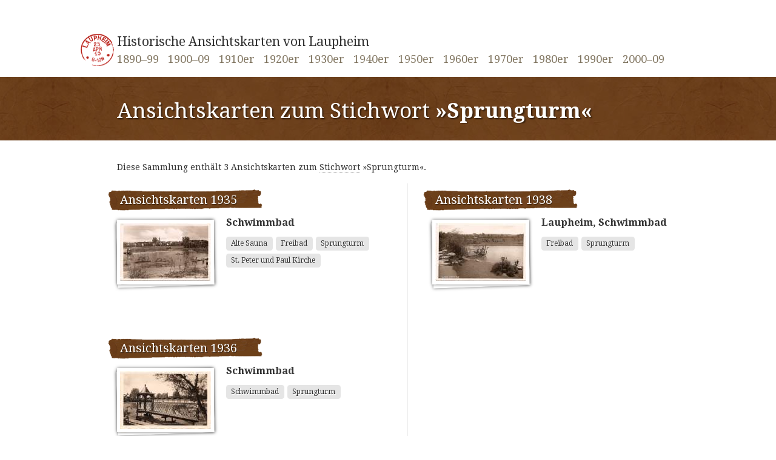

--- FILE ---
content_type: text/html; charset=UTF-8
request_url: https://www.laupheimer-ansichtskarten.de/tag/Sprungturm.html
body_size: 3251
content:
 
<!DOCTYPE html>
<!--[if lte IE 7]><html  id="laupheimer-ansichtskarten-de" lang="de" class="no-js ie ie7"><![endif]--> 
<!--[if IE 8]><html  id="laupheimer-ansichtskarten-de" lang="de" class="no-js ie ie8"><![endif]--> 
<!--[if IE 9]><html  id="laupheimer-ansichtskarten-de" lang="de" class="no-js ie ie9"><![endif]--> 
<!--[if (gt IE 9)|!(IE)]><!--><html  id="laupheimer-ansichtskarten-de" lang="de" class="no-js"><!--<![endif]--> 
	<head>
		<meta charset="utf-8">
		<title>Ansichtskarten zum Stichwort »Sprungturm« | Historische Ansichtskarten von Laupheim</title>
		<meta name="viewport" content="width=device-width, initial-scale=1">
		<!--<meta name="viewport" content="width=1070">-->
		<meta name="format-detection" content="telephone=no">
		<meta name="apple-mobile-web-app-capable" content="yes">
		<meta name="apple-mobile-web-app-status-bar-style" content="black-translucent">
		<meta name="geo.region" content="DE-BW">
		<meta name="geo.placename" content="Laupheim">
		<meta name="geo.position" content="48.228889;9.879722">
		<meta property="og:title" content="Laupheimer Ansichtskarten">
		<meta property="og:type" content="website">
		<meta property="og:url" content="https://www.laupheimer-ansichtskarten.de/tag/Sprungturm.html">
		<meta property="og:image" content="https://www.laupheimer-ansichtskarten.de/media/og-preview.jpg">
		<meta property="og:description" content="Wir möchten Ihnen eine neue Seite von Laupheim zeigen. Um genau zu sein, sogar sehr viele neue Seiten, und zwar in Form mehr als 900  historischen Ansichtskarten, viele davon älter als 100 Jahre."/>
		<meta property="og:site_name" content="Historische Ansichtskarten von Laupheim">
		<meta property="fb:admins" content="646944670">
		<link rel="stylesheet" href="https://fonts.googleapis.com/css?family=Droid+Serif:regular,italic,bold,bolditalic&amp;subset=latin">
		<link rel="stylesheet" href="https://www.laupheimer-ansichtskarten.de/style/default-1.0.0.min.css">
		<link rel="stylesheet" href="https://www.laupheimer-ansichtskarten.de/style/responsive.css">
		<link rel="apple-touch-icon-precomposed" href="https://www.laupheimer-ansichtskarten.de/media/touch.png">
		<script src="https://www.laupheimer-ansichtskarten.de/js/modernizr.js"></script>
		<link rel="canonical" href="https://www.laupheimer-ansichtskarten.de/tag/Sprungturm.html"/>
		
	</head>
	<body class="card-list">

		<header role="banner"><a href="https://www.laupheimer-ansichtskarten.de/" title="Zur Startseite" rel="start">Historische Ansichtskarten von Laupheim</a></header>
		<nav role="navigation">
			<ul class="desktop-navigation" role="menu">
				<li role="menuitem" aria-labelledby="nav-1890"><a href="https://www.laupheimer-ansichtskarten.de/1890-1899.html" title="Ansichtskarten von 1890-1899" rel="chapter" id="nav-1890">1890–99</a></li>
				<li role="menuitem" aria-labelledby="nav-1900"><a href="https://www.laupheimer-ansichtskarten.de/1900-1909.html" title="Ansichtskarten von 1900-1909" rel="chapter" id="nav-1900">1900–09</a></li>
				<li role="menuitem" aria-labelledby="nav-1910"><a href="https://www.laupheimer-ansichtskarten.de/1910-1919.html" title="Ansichtskarten von 1910-1919" rel="chapter" id="nav-1910">1910er</a></li>
				<li role="menuitem" aria-labelledby="nav-1920"><a href="https://www.laupheimer-ansichtskarten.de/1920-1929.html" title="Ansichtskarten von 1920-1929" rel="chapter" id="nav-1920">1920er</a></li>
				<li role="menuitem" aria-labelledby="nav-1930"><a href="https://www.laupheimer-ansichtskarten.de/1930-1939.html" title="Ansichtskarten von 1930-1939" rel="chapter" id="nav-1930">1930er</a></li>
				<li role="menuitem" aria-labelledby="nav-1940"><a href="https://www.laupheimer-ansichtskarten.de/1940-1949.html" title="Ansichtskarten von 1940-1949" rel="chapter" id="nav-1940">1940er</a></li>
				<li role="menuitem" aria-labelledby="nav-1950"><a href="https://www.laupheimer-ansichtskarten.de/1950-1959.html" title="Ansichtskarten von 1950-1959" rel="chapter" id="nav-1950">1950er</a></li>
				<li role="menuitem" aria-labelledby="nav-1960"><a href="https://www.laupheimer-ansichtskarten.de/1960-1969.html" title="Ansichtskarten von 1960-1969" rel="chapter" id="nav-1960">1960er</a></li>
				<li role="menuitem" aria-labelledby="nav-1970"><a href="https://www.laupheimer-ansichtskarten.de/1970-1979.html" title="Ansichtskarten von 1970-1979" rel="chapter" id="nav-1970">1970er</a></li>
				<li role="menuitem" aria-labelledby="nav-1980"><a href="https://www.laupheimer-ansichtskarten.de/1980-1989.html" title="Ansichtskarten von 1980-1989" rel="chapter" id="nav-1980">1980er</a></li>
				<li role="menuitem" aria-labelledby="nav-1990"><a href="https://www.laupheimer-ansichtskarten.de/1990-1999.html" title="Ansichtskarten von 1990-1999" rel="chapter" id="nav-1990">1990er</a></li>
				<li role="menuitem" aria-labelledby="nav-2000"><a href="https://www.laupheimer-ansichtskarten.de/2000-2009.html" title="Ansichtskarten von 2000-2009" rel="chapter" id="nav-1990">2000–09</a></li>

			</ul>
			
			<select class="mobile-navigation" role="menu" onchange="if (this.value && this.value != 'null') window.location.href=this.value">
				<option value="null">Wählen Sie einen Zeitraum aus:</option>
				<option role="menuitem" aria-labelledby="nav-1890" value="https://www.laupheimer-ansichtskarten.de/1890-1899.html">Ansichtskarten von 1890-1899</option>
				<option role="menuitem" aria-labelledby="nav-1900" value="https://www.laupheimer-ansichtskarten.de/1900-1909.html">Ansichtskarten von 1900-1909</option>
				<option role="menuitem" aria-labelledby="nav-1910" value="https://www.laupheimer-ansichtskarten.de/1910-1919.html">Ansichtskarten von 1910-1919</option>
				<option role="menuitem" aria-labelledby="nav-1920" value="https://www.laupheimer-ansichtskarten.de/1920-1929.html">Ansichtskarten von 1920-1929</option>
				<option role="menuitem" aria-labelledby="nav-1930" value="https://www.laupheimer-ansichtskarten.de/1930-1939.html">Ansichtskarten von 1930-1939</option>
				<option role="menuitem" aria-labelledby="nav-1940" value="https://www.laupheimer-ansichtskarten.de/1940-1949.html">Ansichtskarten von 1940-1949</option>
				<option role="menuitem" aria-labelledby="nav-1950" value="https://www.laupheimer-ansichtskarten.de/1950-1959.html">Ansichtskarten von 1950-1959</option>
				<option role="menuitem" aria-labelledby="nav-1960" value="https://www.laupheimer-ansichtskarten.de/1960-1969.html">Ansichtskarten von 1960-1969</option>
				<option role="menuitem" aria-labelledby="nav-1970" value="https://www.laupheimer-ansichtskarten.de/1970-1979.html">Ansichtskarten von 1970-1979</option>
				<option role="menuitem" aria-labelledby="nav-1980" value="https://www.laupheimer-ansichtskarten.de/1980-1989.html">Ansichtskarten von 1980-1989</option>
				<option role="menuitem" aria-labelledby="nav-1990" value="https://www.laupheimer-ansichtskarten.de/1990-1999.html">Ansichtskarten von 1990-1999</option>
				<option role="menuitem" aria-labelledby="nav-2000" value="https://www.laupheimer-ansichtskarten.de/2000-2009.html">Ansichtskarten von 2000-2009</option>
			</select>
		</nav>
		<div id="wrapper" class="hmedia">
			<div role="main">

	<h1>Ansichtskarten zum Stichwort <b>»Sprungturm«</b></h1>

	<p>Diese Sammlung enthält 3 Ansichtskarten zum <a href="https://www.laupheimer-ansichtskarten.de/tags.html">Stichwort</a> »Sprungturm«.</p>	
		
	<div class="column-wrapper">
		<ul class="column">
												<li class="card-group" id="cards-1935">
						<h2><a href="https://www.laupheimer-ansichtskarten.de/1935.html">Ansichtskarten 1935</a></h2>
						<ul>
															<li id="card-0575">
									<h3><a href="https://www.laupheimer-ansichtskarten.de/1930-1939/0575-schwimmbad.html">Schwimmbad</a></h3>
									<ul class="card thumbnails landscape">
										<li class="card-front"><a href="https://www.laupheimer-ansichtskarten.de/1930-1939/0575-schwimmbad.html"><img class="img-ondemand" src="https://www.laupheimer-ansichtskarten.de/img/blank.gif" longdesc="https://www.laupheimer-ansichtskarten.de/cache/middle_0575v.jpg" width="150" height="97" alt="" title="Schwimmbad (Vorderseite der Ansichtskarte)"></a></li>
										<li class="card-back"><a href="https://www.laupheimer-ansichtskarten.de/1930-1939/0575-schwimmbad.html"><img class="img-ondemand" src="https://www.laupheimer-ansichtskarten.de/img/blank.gif" longdesc="https://www.laupheimer-ansichtskarten.de/cache/middle_0575r.jpg" width="150" height="97" alt="" title="Schwimmbad (Rückseite der Ansichtskarte)"></a></li>
									</ul>
																			<ul class="tags">
											<li><a href="https://www.laupheimer-ansichtskarten.de/tag/Alte%2BSauna.html" rel="tag">Alte Sauna</a><li><a href="https://www.laupheimer-ansichtskarten.de/tag/Freibad.html" rel="tag">Freibad</a><li><a href="https://www.laupheimer-ansichtskarten.de/tag/Sprungturm.html" rel="tag">Sprungturm</a><li><a href="https://www.laupheimer-ansichtskarten.de/tag/St.%2BPeter%2Bund%2BPaul%2BKirche.html" rel="tag">St. Peter und Paul Kirche</a>										</ul>
																	</li>
													</ul>
					</li>
																<li class="card-group" id="cards-1936">
						<h2><a href="https://www.laupheimer-ansichtskarten.de/1936.html">Ansichtskarten 1936</a></h2>
						<ul>
															<li id="card-0569">
									<h3><a href="https://www.laupheimer-ansichtskarten.de/1930-1939/0569-schwimmbad.html">Schwimmbad</a></h3>
									<ul class="card thumbnails landscape">
										<li class="card-front"><a href="https://www.laupheimer-ansichtskarten.de/1930-1939/0569-schwimmbad.html"><img class="img-ondemand" src="https://www.laupheimer-ansichtskarten.de/img/blank.gif" longdesc="https://www.laupheimer-ansichtskarten.de/cache/middle_0569v.jpg" width="150" height="96" alt="" title="Schwimmbad (Vorderseite der Ansichtskarte)"></a></li>
										<li class="card-back"><a href="https://www.laupheimer-ansichtskarten.de/1930-1939/0569-schwimmbad.html"><img class="img-ondemand" src="https://www.laupheimer-ansichtskarten.de/img/blank.gif" longdesc="https://www.laupheimer-ansichtskarten.de/cache/middle_0569r.jpg" width="150" height="96" alt="" title="Schwimmbad (Rückseite der Ansichtskarte)"></a></li>
									</ul>
																			<ul class="tags">
											<li><a href="https://www.laupheimer-ansichtskarten.de/tag/Schwimmbad.html" rel="tag">Schwimmbad</a><li><a href="https://www.laupheimer-ansichtskarten.de/tag/Sprungturm.html" rel="tag">Sprungturm</a>										</ul>
																	</li>
													</ul>
					</li>
									</ul>
		<ul class="column">
												<li class="card-group" id="cards-1938">
						<h2><a href="https://www.laupheimer-ansichtskarten.de/1938.html">Ansichtskarten 1938</a></h2>
						<ul>
															<li id="card-0570">
									<h3><a href="https://www.laupheimer-ansichtskarten.de/1930-1939/0570-laupheim-schwimmbad.html">Laupheim, Schwimmbad</a></h3>
									<ul class="card thumbnails landscape">
										<li class="card-front"><a href="https://www.laupheimer-ansichtskarten.de/1930-1939/0570-laupheim-schwimmbad.html"><img class="img-ondemand" src="https://www.laupheimer-ansichtskarten.de/img/blank.gif" longdesc="https://www.laupheimer-ansichtskarten.de/cache/middle_0570v.jpg" width="150" height="97" alt="" title="Laupheim, Schwimmbad (Vorderseite der Ansichtskarte)"></a></li>
										<li class="card-back"><a href="https://www.laupheimer-ansichtskarten.de/1930-1939/0570-laupheim-schwimmbad.html"><img class="img-ondemand" src="https://www.laupheimer-ansichtskarten.de/img/blank.gif" longdesc="https://www.laupheimer-ansichtskarten.de/cache/middle_0570r.jpg" width="150" height="98" alt="" title="Laupheim, Schwimmbad (Rückseite der Ansichtskarte)"></a></li>
									</ul>
																			<ul class="tags">
											<li><a href="https://www.laupheimer-ansichtskarten.de/tag/Freibad.html" rel="tag">Freibad</a><li><a href="https://www.laupheimer-ansichtskarten.de/tag/Sprungturm.html" rel="tag">Sprungturm</a>										</ul>
																	</li>
													</ul>
					</li>
									</ul>
	</div>


			</div>
		</div>
		
		<nav role="navigation">
			<div class="separator"><hr></div>

			<ul role="menu">
				<li role="menuitem" aria-labelledby="nav-1890"><a href="https://www.laupheimer-ansichtskarten.de/1890-1899.html" title="Ansichtskarten von 1890-1899" rel="chapter" id="nav-1890">1890–99</a></li>
				<li role="menuitem" aria-labelledby="nav-1900"><a href="https://www.laupheimer-ansichtskarten.de/1900-1909.html" title="Ansichtskarten von 1900-1909" rel="chapter" id="nav-1900">1900–09</a></li>
				<li role="menuitem" aria-labelledby="nav-1910"><a href="https://www.laupheimer-ansichtskarten.de/1910-1919.html" title="Ansichtskarten von 1910-1919" rel="chapter" id="nav-1910">1910–19</a></li>
				<li role="menuitem" aria-labelledby="nav-1920"><a href="https://www.laupheimer-ansichtskarten.de/1920-1929.html" title="Ansichtskarten von 1920-1929" rel="chapter" id="nav-1920">1920–29</a></li>
				<li role="menuitem" aria-labelledby="nav-1930"><a href="https://www.laupheimer-ansichtskarten.de/1930-1939.html" title="Ansichtskarten von 1930-1939" rel="chapter" id="nav-1930">1930–39</a></li>
				<li role="menuitem" aria-labelledby="nav-1940"><a href="https://www.laupheimer-ansichtskarten.de/1940-1949.html" title="Ansichtskarten von 1940-1949" rel="chapter" id="nav-1940">1940–49</a></li>
				<li role="menuitem" aria-labelledby="nav-1950"><a href="https://www.laupheimer-ansichtskarten.de/1950-1959.html" title="Ansichtskarten von 1950-1959" rel="chapter" id="nav-1950">1950–59</a></li>
				<li role="menuitem" aria-labelledby="nav-1960"><a href="https://www.laupheimer-ansichtskarten.de/1960-1969.html" title="Ansichtskarten von 1960-1969" rel="chapter" id="nav-1960">1960–69</a></li>
				<li role="menuitem" aria-labelledby="nav-1970"><a href="https://www.laupheimer-ansichtskarten.de/1970-1979.html" title="Ansichtskarten von 1970-1979" rel="chapter" id="nav-1970">1970–79</a></li>
				<li role="menuitem" aria-labelledby="nav-1980"><a href="https://www.laupheimer-ansichtskarten.de/1980-1989.html" title="Ansichtskarten von 1980-1989" rel="chapter" id="nav-1980">1980–89</a></li>
				<li role="menuitem" aria-labelledby="nav-1990"><a href="https://www.laupheimer-ansichtskarten.de/1990-1999.html" title="Ansichtskarten von 1990-1999" rel="chapter" id="nav-1990">1990–99</a></li>
			</ul>
		</nav>


		<footer role="contentinfo">
			<ul>
				<li>
					<ul>
						<!--li><a href="https://www.laupheimer-ansichtskarten.de/" title="Startseite dieser Webseite">Startseite</a></li-->
						<li><a href="https://www.laupheimer-ansichtskarten.de/aktuelles.html" title="Journal zu dieser Webseite und ihren Ansichtskarten">Aktuelles</a></li>
						<li><a href="https://www.laupheimer-ansichtskarten.de/zeitleiste.html" title="Alle Ansichtskarten auf der Zeitleiste dargestellt">Zeitleiste</a></li>
						<li><a href="https://www.laupheimer-ansichtskarten.de/tags.html" title="Alle Stichworte zu den Ansichtskarten">Stichwortliste</a></li>
						<li><a href="https://www.laupheimer-ansichtskarten.de/stadtplan.html" title="Standorte der Ansichtskarten auf dem Stadtplan">Interaktiver Stadtplan</a></li>					
					</ul>
				</li>
				<li>
					<ul>
						<li><a href="https://www.laupheimer-ansichtskarten.de/buch.html" title="Einhundert historische Ansichtskarten">Das Buch</a></li>	
						<li><a href="https://www.laupheimer-ansichtskarten.de/d-leut.html" title="D'Leut: Passanten und Details">D'Leut: Passanten</a></li>
						<li><a href="https://www.laupheimer-ansichtskarten.de/suche.html" title="Detailsuche nach Stichworten und Eigenschaften">Suche &amp; Recherche</a></li>
						<li><a href="https://www.laupheimer-ansichtskarten.de/mobil.html" title="Diese Webseite über Mobilgeräte aufrufen">Mobile Webseite</a></li>
					</ul>
				</li>
				<li>
					<ul>
						<li><a href="https://www.laupheimer-ansichtskarten.de/ueber-uns.html" title="Über dieses Portal und seine Macher">Über diese Seite</a></li>
						<li><a href="https://www.laupheimer-ansichtskarten.de/schueler-und-lehrer.html" title="Für Schüler und Lehrer">Für Schüler &amp; Lehrer</a></li>
						<li><a href="https://www.laupheimer-ansichtskarten.de/links.html" title="Linktipps zu den Themen Laupheim und Ansichtskarten">Links und Verweise</a></li>
						<li><a href="https://www.laupheimer-ansichtskarten.de/kontakt.html" title="Kontaktmöglichkeit und Impressum">Kontakt &amp; Impressum</a></li>
					</ul>
				</li>
				<li id="feedback">
					<form action="https://www.laupheimer-ansichtskarten.de/kontakt.html" method="post">
						<ol>
							<li id="feedback-text-wrapper">
								<label for="feedback-text">Ihr Feedback zu dieser Seite</label>
								<textarea name="userMessage" id="feedback-text" cols="48" rows="4" placeholder="Ihre Nachricht" required aria-required="true"></textarea>
							</li>
							<li id="feedback-name-wrapper">
								<label for="feedback-name">Name</label>
								<input type="text" name="userName" id="feedback-name" placeholder="Ihr Name" required aria-required="true">
							</li>
							<li id="feedback-email-wrapper">
								<label for="feedback-email">E-Mail-Adresse</label>
								<input type="email" name="userEmail" id="feedback-email" placeholder="Ihre E-Mail-Adresse" required aria-required="true">
							</li>
							<li id="feedback-button-wrapper">
								<button type="submit">Feedback senden</button>
							</li>
						</ol>
					</form>
				</li>
			</ul>
		</footer>
				
		<script src="https://www.google.com/jsapi?key=AIzaSyBgPUDFcUvqE37YPxMaMzSU_Pm8TyQjm3c"></script>

		<script src="https://www.laupheimer-ansichtskarten.de/js/default-1.0.1.min.js"></script>
		<script>
			var baseUrl = 'https://www.laupheimer-ansichtskarten.de/',
				_gaq = _gaq || [];
			_gaq.push(['_setAccount', 'UA-12724658-1']);
			_gaq.push(['_trackPageLoadTime']);
			_gaq.push(['_gat._anonymizeIp']);
			_gaq.push(['_trackPageview']);
			(function() {
				var ga = document.createElement('script'); ga.async = true;
				ga.src = '//www.google-analytics.com/ga.js';
				var s = document.getElementsByTagName('script')[0]; s.parentNode.insertBefore(ga, s);
			})();
		</script>
		
	</body>
</html>

--- FILE ---
content_type: text/css; charset=utf-8
request_url: https://www.laupheimer-ansichtskarten.de/style/default-1.0.0.min.css
body_size: 30262
content:
@charset 'utf-8';#timeline{overflow:scroll;padding-left:0;width:800px}.tl-item>li{float:left;width:250px;margin:0;border:0;list-style-type:none;padding:0 0 0 20px}.tl-item .column li{float:left;list-style-type:none;margin:2px}.tl-item .column{padding:1em .5em;margin-right:1.5em;margin-left:1.5em;background:transparent url(../img/timeline_item_oben.jpg) no-repeat 0 0;display:inline-block;width:180px;height:420px}.tl-item .column:after{position:absolute;left:0;bottom:0;content:'';color:#333;background:transparent url(../img/timeline_item_unten.png) no-repeat 0 0;width:100%;height:11px}.tl-item img{display:inline-block;*display:inline;padding:2px;color:#333;background:#fff;zoom:1;-webkit-box-shadow:0 0 3px rgba(0,0,0,.5);-moz-box-shadow:0 0 3px rgba(0,0,0,.5);box-shadow:0 0 3px rgba(0,0,0,.5)}.tl-item h2{background:transparent url('../media/kategorie_ueberschrift.png') no-repeat left;margin:0 0 10px -15px;padding:0 0 0 20px;min-width:230px;min-height:35px;line-height:1.75;text-shadow:1px 1px 1px rgba(0,0,0,.5)}.tl-item h2 a{color:#fff}.tl-item img.rot1{-webkit-transform:rotate(-3deg);-moz-transform:rotate(-3deg);-ms-transform:rotate(-3deg);-o-transform:rotate(-3deg);transform:rotate(-3deg)}.tl-item img.rot2{-webkit-transform:rotate(-2deg);-moz-transform:rotate(-2deg);-ms-transform:rotate(-2deg);-o-transform:rotate(-2deg);transform:rotate(-2deg)}.tl-item img.rot3{-webkit-transform:rotate(-1deg);-moz-transform:rotate(-1deg);-ms-transform:rotate(-1deg);-o-transform:rotate(-1deg);transform:rotate(-1deg)}.tl-item img.rot5{-webkit-transform:rotate(1deg);-moz-transform:rotate(1deg);-ms-transform:rotate(1deg);-o-transform:rotate(1deg);transform:rotate(1deg)}.tl-item img.rot6{-webkit-transform:rotate(2deg);-moz-transform:rotate(2deg);-ms-transform:rotate(2deg);-o-transform:rotate(2deg);transform:rotate(2deg)}.tl-item img.rot7{-webkit-transform:rotate(3deg);-moz-transform:rotate(3deg);-ms-transform:rotate(3deg);-o-transform:rotate(3deg);transform:rotate(3deg)}#scrollLeft,#scrollRight{cursor:pointer;-moz-user-select:none;-khtml-user-select:none;-webkit-user-select:none;user-select:none;padding-top:200px}#scrollLeft{float:left;margin-left:1.5em}#timeline{float:left}#timelineNavi{clear:both;padding-left:0;margin-left:5.7em}#slideshow li{list-style-type:none;margin:0}.decoimage{padding-left:15px;clear:left;float:right}.styledForm input[type="text"],.styledForm select{width:260px!important}html{color:#333;background:#fff;overflow-y:scroll}html *{font-size:100.01%}body{margin:0;padding:0;font:.875em/1.8 'Droid Serif',Georgia,serif;color:#333;background:#fff;text-rendering:optimizeLegibility}* html body{word-wrap:break-word}* html body *{overflow:visible}header{display:block;position:relative;color:#333;background:#fff url('../media/stempel.png') no-repeat 0 2.61905em;width:960px;min-height:2.61905em;margin:0 auto;padding:2.38095em 0 0 65px;font-size:1.5em}header a:link,header a:visited{color:#333;background:transparent;text-decoration:none;border-bottom:0 none}header a:hover,header a:focus,header a:active{color:#333;background:transparent;text-decoration:underline;border-bottom:0 none}header a:active{outline:0 none}header a:after{content:'';position:absolute;width:55px;height:55px;top:2.61905em;left:0}#wrapper{color:#333;background:#fff url('../media/hintergrund_standard.jpg') repeat-x top;-moz-background-size:auto 7.5em;background-size:auto 7.5em}.card-details #wrapper{color:#333;background:#fff url('../media/hintergrund_hoch.png') repeat-x top;-moz-background-size:auto;background-size:auto}.ie7 .card-details #wrapper,.safari .card-details #wrapper{background-image:url('../media/layer.jpg')}#wide-map+#wrapper{position:relative;z-index:1;margin:-500px 0 0;color:#333;background:transparent url('../media/layer.png') repeat-x top}div[role=main]{width:960px;padding:0 0 50px 65px;margin:0 auto;position:relative;zoom:1}div[role=main]:after{visibility:hidden;display:block;font-size:0;content:'.';clear:both;height:0}section{float:left;display:inline;width:620px;min-height:1px}aside{float:left;display:inline;width:295px;margin:5px 0 0 35px}.ie7 aside{margin:-135px 0 0 35px}article{display:block}footer{position:relative;display:block;clear:both;zoom:1;margin:20px auto 0;padding:0 0 0 65px;text-shadow:1px 1px 0 #fff;color:#777;background:#f2f2f2 url('../media/footer.png') no-repeat 40% 0;-moz-background-size:auto 100%;background-size:auto 100%}footer>ul{border-top:1px solid #ccc;width:960px;margin:0 auto;padding:15px 0 20px;font-size:.9285714286em;zoom:1}footer>ul:after{visibility:hidden;display:block;font-size:0;content:'';clear:both;height:0}footer>ul>li{float:left;display:inline;margin:0;padding:25px 15px 0 3px;width:147px;list-style:none}footer>ul>li>ul{margin:0;padding:0}footer>ul>li>ul>li{margin:0;list-style:none}footer a:link,footer a:visited{color:#777;background:transparent;border-bottom:0 none}footer a:hover,footer a:focus,footer a:active{color:#333;background:transparent;border-bottom:0 none}footer form label{font-weight:normal;font-size:1.3076923077em;color:#333;background:transparent;margin:0 0 0 5px}footer form textarea{width:310px;height:50px}footer form button{font-size:1em}footer #feedback{width:320px;padding:0 0 0 145px}footer #feedback input{width:145px}footer #feedback #feedback-name-wrapper,footer #feedback #feedback-email-wrapper{float:left;display:inline;width:155px;margin:0 0 5px}.ie footer #feedback #feedback-name-wrapper,.ie footer #feedback #feedback-email-wrapper{margin:5px 0}footer #feedback #feedback-name-wrapper label,footer #feedback #feedback-email-wrapper label{position:absolute;left:-1000em;width:1px;height:1px;overflow:hidden}.no-placeholder footer #feedback #feedback-name-wrapper label,.no-placeholder footer #feedback #feedback-email-wrapper label{position:static;left:auto;width:auto;height:auto;overflow:visible}footer #feedback #feedback-name-wrapper{margin-right:10px!important}footer #feedback #feedback-button-wrapper{clear:both;zoom:1}.js footer #feedback #feedback-name-wrapper,.js footer #feedback #feedback-email-wrapper,.js footer #feedback #feedback-button-wrapper{display:none}nav{display:block;font-size:1.285714em;line-height:1;width:960px;margin:-1.11111111em auto 15px;padding:0 0 0 65px;color:#807560;background:transparent;text-shadow:1px 1px 0 #fff}nav ul{margin:0;padding:0;zoom:1}nav ul:after{visibility:hidden;display:block;font-size:0;content:'';clear:both;height:0}nav ul li{display:inline;list-style:none;margin:0}nav a:link,nav a:visited,nav a:hover,nav a:focus,nav a:active{float:left;display:inline;color:#807560;background:transparent;margin:0 15px 5px 0;border-bottom:0 none}nav a:link,nav a:visited{text-decoration:none}nav a:hover,nav a:focus,nav a:active{text-decoration:underline}nav .active a:link,nav .active a:visited,nav .active a:hover,nav .active a:focus,nav .active a:active{margin:-5px 0 0 -15px;padding:5px 15px;font-weight:bold;color:#807560;background:transparent url('../media/navigation.png') no-repeat center;-moz-background-size:100%;background-size:100%}#introduction h1{margin-bottom:28px}.index-list{border-left:1px solid #ccc;border-right:1px solid #ccc;border-bottom:1px solid #ccc;padding:.5em 1em;background:#eee url('../img/indexNavBg.jpg') repeat center;overflow:hidden;text-align:center}.index-list li{display:inline-block;margin:0 .5em;padding:0;list-style:none}.index-list a:link,.index-list a:visited,.index-list a:hover,.index-list a:focus,.index-list a:active{border-bottom:0 none;text-shadow:1px 1px 0 #fff}.index-list a:link,.index-list a:visited{color:#777;background:transparent}.index-list a:hover,.index-list a:focus,.index-list a:active{color:#333;background:transparent}img{vertical-align:bottom;color:#333;background:transparent;-ms-interpolation-mode:bicubic}video[controls]{cursor:pointer}a:link,a:visited{color:#333;background:transparent;text-decoration:none;border-bottom:1px dotted #999;-webkit-tap-highlight-color:#ccc}a:hover,a:focus,a:active{color:#333;background:transparent;text-decoration:none;border-bottom:1px solid #333}a[href$='.doc']{padding:5px 20px 5px 0;background:transparent url('/img/iconDoc.gif') no-repeat right}a[href$='.pdf']{padding:5px 20px 5px 0;background:transparent url('/img/iconPdf.gif') no-repeat right}a img{border:0 none}a[rel=tag]:link,a[rel=tag]:visited,a[rel=tag]:hover,a[rel=tag]:focus,a[rel=tag]:active{display:inline-block;*display:inline;padding:1px .714286em;text-shadow:1px 1px 0 #fff;border-bottom:0 none;zoom:1;-webkit-border-radius:.357143em;-moz-border-radius:.357143em;border-radius:.357143em;-webkit-transition:background .2s linear;-moz-transition:background .2s linear;-ms-transition:background .2s linear;-o-transition:background .2s linear;transition:background .2s linear}a[rel=tag]:link,a[rel=tag]:visited{color:#333;background:#e5e5e5}a[rel=tag]:hover,a[rel=tag]:focus,a[rel=tag]:active{color:#333;background:#ccc}h1{font-size:2.5em;font-weight:normal;line-height:1.2;margin:0 0 60px;padding:35px 0 0;color:#fff;background:transparent;text-shadow:2px 2px 2px rgba(0,0,0,.5);white-space:nowrap;overflow:hidden;-o-text-overflow:ellipsis;text-overflow:ellipsis}h1:hover{overflow:visible;-o-text-overflow:auto;text-overflow:auto}.card-details h1{margin:0 0 10px}h1 span{position:absolute;left:-1000em;width:1px;height:1px;overflow:hidden}h2{font-size:1.428571em;font-weight:normal;line-height:1.2;margin:0 0 10px}h3{font-size:1.17em;line-height:1.2;margin:0 0 .86em}h4,h5,h6{font-size:1em}h1 a:link,h1 a:visited,h1 a:hover,h1 a:focus,h1 a:active,h2 a:link,h2 a:visited,h2 a:hover,h2 a:focus,h2 a:active,h3 a:link,h3 a:visited,h3 a:hover,h3 a:focus,h3 a:active,h4 a:link,h4 a:visited,h4 a:hover,h4 a:focus,h4 a:active,h5 a:link,h5 a:visited,h5 a:hover,h5 a:focus,h5 a:active,h6 a:link,h6 a:visited,h6 a:hover,h6 a:focus,h6 a:active,h1 abbr[title],h2 abbr[title],h3 abbr[title],h4 abbr[title],h5 abbr[title],h6 abbr[title]{border-bottom:0 none}h1 b,h2 b,h3 b,h4 b,h5 b,h6 b{font-weight:bold}p,address{margin:0 0 1em;font-style:normal}blockquote{margin:0 0 1em;padding:0 1em}ul{position:relative;margin:0 0 1em;padding:0}ul li{list-style:square;margin:0 0 0 3em}ol{position:relative;margin:0 0 1em;padding:0}ol li{list-style:decimal;margin:0 0 0 3em}dl{margin:0 0 1em;padding:0;overflow:hidden}dl dt{font-weight:bold;width:12em;float:left;display:inline}dl dd{margin:0 0 0 13em}table{margin:0 0 1em;border-collapse:collapse;border-spacing:0;width:100%}form ol{margin:0;padding:0}form ol li{list-style:none;margin:0}form legend{color:#000;background:transparent}form label{display:block;font-weight:bold}form input,form textarea{font:1em 'Droid Serif',Georgia,serif;padding:4px;border:1px solid #ccc;-webkit-box-shadow:0 2px 5px rgba(0,0,0,.15) inset;-moz-box-shadow:0 2px 5px rgba(0,0,0,.15) inset;box-shadow:0 2px 5px rgba(0,0,0,.15) inset;-webkit-transition:border .5s ease;-moz-transition:border .5s ease;-ms-transition:border .5s ease;-o-transition:border .5s ease;transition:border .5s ease}form input:focus,form textarea:focus{outline:0 none;border:1px solid #960}form textarea{overflow:auto}form select{font:1em 'Droid Serif',Georgia,serif}form em{font-style:normal;font-weight:bold;color:#c00;background:transparent}input[type='submit'],input[type='reset'],input[type='button'],button,.button{display:inline-block;cursor:pointer;color:#fff;background:#c00;background:#c00 -webkit-gradient(linear,left top,left bottom,from(#c33),to(#600));background:#c00 -webkit-linear-gradient(top,#c33,#600);background:#c00 -moz-linear-gradient(top,#c33,#600);background:#c00 -ms-linear-gradient(top,#c33,#600);background:#c00 -o-linear-gradient(top,#c33,#600);background:#c00 linear-gradient(top,#c33,#600);font:.875em/1 'Droid Serif',Georgia,serif;text-align:center;text-shadow:none;width:auto;overflow:visible;zoom:1;margin:0 0 0 5px;padding:3px 15px;border:0 none;-webkit-border-radius:5px;-moz-border-radius:5px;border-radius:5px}input[type='submit']:active,input[type='reset']:active,input[type='button']:active,button:active,.button:active{color:#fff;background:#c00;background:#c00 -webkit-gradient(linear,left top,left bottom,from(#600),to(#c33));background:#c00 -webkit-linear-gradient(top,#600,#c33);background:#c00 -moz-linear-gradient(top,#600,#c33);background:#c00 -ms-linear-gradient(top,#600,#c33);background:#c00 -o-linear-gradient(top,#600,#c33);background:#c00 linear-gradient(top,#600,#c33)}input[type='submit']::-moz-focus-inner,input[type='reset']::-moz-focus-inner,input[type='button']::-moz-focus-inner,button::-moz-focus-inner,.button::-moz-focus-inner{border:0 none;padding:0}abbr{border-bottom:1px dotted lightgrey;cursor:help}dfn{font-style:normal;cursor:help}kbd{display:inline-block;min-width:1em;padding:.2em .3em;font:normal .85em/1 'Lucida Grande',Lucida,FreeSans,Arial,sans-serif;text-align:center;text-decoration:none;-webkit-border-radius:.3em;-moz-border-radius:.3em;border-radius:.3em;border:0 none;cursor:default;-webkit-user-select:none;-moz-user-select:none;user-select:none;color:#333;background:#fafafa;background:#fafafa -webkit-gradient(linear,left top,left bottom,from(#d2d2d2),to(#fff));background:#fafafa -webkit-linear-gradient(top,#d2d2d2,#fff);background:#fafafa -moz-linear-gradient(top,#d2d2d2,#fff);background:#fafafa -ms-linear-gradient(top,#d2d2d2,#fff);background:#fafafa -o-linear-gradient(top,#d2d2d2,#fff);background:#fafafa linear-gradient(top,#d2d2d2,#fff);text-shadow:0 0 2px #fff;-webkit-box-shadow:inset 0 0 1px #fff,inset 0 0 .4em #ccc,0 .1em 0 #888,0 .11em 0 rgba(0,0,0,.4),0 .1em .11em rgba(0,0,0,.9);-moz-box-shadow:inset 0 0 1px #fff,inset 0 0 .4em #ccc,0 .1em 0 #888,0 .11em 0 rgba(0,0,0,.4),0 .1em .11em rgba(0,0,0,.9);box-shadow:inset 0 0 1px #fff,inset 0 0 .4em #ccc,0 .1em 0 #888,0 .11em 0 rgba(0,0,0,.4),0 .1em .11em rgba(0,0,0,.9)}kbd[title]{cursor:help}code,pre{color:#000;background:#ccc;background:rgba(0,0,0,.2);padding:2px 3px;-moz-border-radius:3px;-webkit-border-radius:3px;border-radius:3px;text-shadow:0 1px 1px rgba(255,255,255,.75)}pre{font-size:13px;margin:0 0 30px;padding:15px;overflow:auto}body>pre{color:#000;background:#ccc;background:rgba(255,255,255,.75);text-shadow:0 1px 1px rgba(0,0,0,.5)}.card-details h1+.card{position:relative;z-index:5;margin:0 0 25px -26px;padding:13px 0 0 0;width:671px;color:#333;background:transparent url('../media/karte_oben.png') no-repeat top}.ie8 .card-details h1+.card{padding:0}.card-details h1+.card li{margin:0;padding:0 10px 13px 11px;width:650px;list-style:none;color:#333;background:transparent url('../media/karte_unten.png') no-repeat bottom}.card-details h1+.card img{display:block;-webkit-box-shadow:0 0 5px rgba(0,0,0,.5);-moz-box-shadow:0 0 5px rgba(0,0,0,.5);box-shadow:0 0 5px rgba(0,0,0,.5)}.no-boxshadow .card-details h1+.card img{border:1px solid #ddd}.js .card-details h1+.card .card-back,.js .card-details h1+.card .card-today{display:none}.card-details h1+.card.portrait{color:#333;background:transparent url('../media/karte_portrait.png') no-repeat top}.card-details h1+.card.portrait li{color:#333;background:transparent}.card-details h1+.card.portrait+section+aside>#thumbnails{margin-top:-375px}.card-details .card li{text-align:center}.card-details .card li a:link,.card-details .card li a:visited,.card-details .card li a:hover,.card-details .card li a:focus,.card-details .card li a:active{display:inline-block;border-bottom:0 none}.js .zoomable{cursor:crosshair;border-bottom:0 none}.js #zoom{position:absolute;top:164px;left:700px;z-index:4;width:340px;height:336px;background:#fff url('../media/laden.gif') no-repeat center;background:rgba(255,255,255,.85) url('../media/laden.gif') no-repeat center;display:none}.js #zoom div{width:100%;height:100%;background-repeat:no-repeat;background-position:center}.card-details #description{margin:0 0 25px;width:610px}.card-details #description h2{position:absolute;left:-1000em;width:1px;height:1px;overflow:hidden}.card-details #transcript{position:relative;margin:0 0 40px -45px;padding:42px 25px 35px;width:630px;color:#35527a;background:#e5e5e5 url('../media/transkript_oben.jpg') no-repeat 0 0;-webkit-text-size-adjust:none;-ms-text-size-adjust:none;text-size-adjust:none}.card-details #transcript:after{position:absolute;left:0;bottom:0;content:'';color:#333;background:transparent url('../media/transkript_unten.png') no-repeat 0 0;width:100%;height:10px}.card-details #transcript h2{color:#333;background:transparent;margin:0 0 25px;padding:0 8px}.card-details #transcript h2::selection{color:#fff;background:#333;text-shadow:none}.card-details #transcript h2::-moz-selection{color:#fff;background:#333;text-shadow:none}.card-details #transcript>p,.card-details #transcript>form{color:#333;background:transparent;margin:0 0 10px;padding:0 22px}.card-details #transcript div{margin:0;padding:0 22px;font:.928571em/1.84615em 'Courier New',Courier,monospace;color:#35527a;background:transparent url('../media/transkript_linien.png') repeat 0 0;-moz-background-size:100% 1.84615em;background-size:100% 1.84615em}.card-details #transcript div ::selection{color:#fff;background:#35527a}.card-details #transcript div ::-moz-selection{color:#fff;background:#35527a}.card-details #transcript div p{margin:0}.card-details #transcript label{position:absolute!important;clip:rect(1px 1px 1px 1px);clip:rect(1px,1px,1px,1px);padding:0!important;border:0 none!important;width:1px!important;height:1px!important;overflow:hidden}.no-placeholder .card-details #transcript label{position:static!important;clip:auto;width:auto!important;height:auto!important;overflow:hidden}.card-details #transcript textarea{width:576px;height:160px;font:.928571em/1.84615em 'Courier New',Courier,monospace}.card-details #transcript input{width:278px}.card-details #dsq-reply{position:relative;margin:0 0 40px -45px;padding:42px 25px 35px;width:630px;color:#35527a;background:#e5e5e5 url('../media/transkript_oben.jpg') no-repeat 0 0;-webkit-text-size-adjust:none;-ms-text-size-adjust:none;text-size-adjust:none}.card-details #dsq-reply :after{position:absolute;left:0;bottom:0;content:'';color:#333;background:transparent url('../media/transkript_unten.png') no-repeat 0 0;width:100%;height:10px}.card-details #dsq-reply h3{color:#333;background:transparent;margin:0 0 25px;padding:0 8px;font-weight:normal}.card-details #dsq-reply h3::selection{color:#fff;background:#333;text-shadow:none}.card-details #dsq-reply h3::-moz-selection{color:#fff;background:#333;text-shadow:none}.card-details #dsq-content .dsq-avatar{left:1em}.card-details #dsq-sort-by,.card-details #dsq-subscribe{display:none!important}.card-details #dsq-content>h3{display:none!important}#name-wrapper,#email-wrapper{float:left;display:inline;width:288px;margin:0 0 5px}.ie #name-wrapper,.ie #email-wrapper{margin:5px 0}#name-wrapper{margin-right:10px!important}#button-wrapper{clear:both;zoom:1}.js #name-wrapper,.js #email-wrapper,.js #button-wrapper{display:none}.styledForm{position:relative;margin:0 0 40px -45px;padding:42px 25px 35px;width:630px;color:#35527a;background:#e5e5e5 url('../media/transkript_oben.jpg') no-repeat 0 0;-webkit-text-size-adjust:none;-ms-text-size-adjust:none;text-size-adjust:none}.styledForm:after{position:absolute;left:0;bottom:0;content:'';color:#333;background:transparent url('../media/transkript_unten.png') no-repeat 0 0;width:100%;height:10px}.styledForm h2{color:#333;background:transparent;margin:0 0 25px;padding:0 8px}.styledForm h2::selection{color:#fff;background:#333;text-shadow:none}.styledForm h2::-moz-selection{color:#fff;background:#333;text-shadow:none}.styledForm>p,.styledForm>form{color:#333;background:transparent;margin:0 0 10px;padding:0 22px}.styledForm label{padding:0!important;border:0 none!important;overflow:hidden}.no-placeholder .styledForm label{position:static!important;clip:auto;width:auto!important;height:auto!important;overflow:hidden}.styledForm textarea{width:576px;height:160px;font:.928571em/1.84615em 'Courier New',Courier,monospace}.styledForm input[type=text],.styledForm select{width:278px}.styledForm select{border:1px}.styledForm .inputWrapper{display:inline;width:288px}.styledForm .inputWrapper.left{float:left}.styledForm .inputWrapper.fullLine{width:100%;float:left}.styledForm .inputWrapper.fullLine>input{width:576px}.styledForm .noBreak{float:left;display:inline}.ie .styledForm .inputWrapper{margin:5px 0}.styledForm .inputWrapper{margin-right:10px!important}.styledForm .inputSubmitWrapper{clear:both;zoom:1}.ui-autocomplete{background-color:#e5e5e5;background:rgba(229,229,229,.9);width:400px;-webkit-border-radius:.7em;-moz-border-radius:.7em;border-radius:.7em}.ui-autocomplete li{list-style-type:none;cursor:pointer;margin-left:1em;display:inline-block}.ui-autocomplete a:link,.ui-autocomplete a:visited,.ui-autocomplete a:hover,.ui-autocomplete a:focus,.ui-autocomplete a:active{display:inline-block;*display:inline;padding:1px .714286em;text-shadow:1px 1px 0 #fff;border-bottom:0 none;zoom:1;-webkit-border-radius:.357143em;-moz-border-radius:.357143em;border-radius:.357143em;-webkit-transition:background .2s linear;-moz-transition:background .2s linear;-ms-transition:background .2s linear;-o-transition:background .2s linear;transition:background .2s linear}.ui-autocomplete li a:link,.ui-autocomplete li a:visited{color:#333;background:#e5e5e5}.ui-autocomplete li a:hover,.ui-autocomplete li a:focus,.ui-autocomplete li a:active{color:#333;background:#ccc}.card-details #map{margin:0 0 40px;position:absolute;top:164px;left:700px;z-index:1}.card-details #map h2{position:absolute;bottom:100%;left:0;width:6.75em;margin:0;padding:5px 20px;text-align:center;text-shadow:2px 2px 2px rgba(0,0,0,.5);color:#fff;background:#694720;background:rgba(0,0,0,.3)}.card-details #thumbnails{margin:-140px -10px 40px -20px;padding:10px;width:320px;height:80px;background:transparent url('../media/transparenz.png') repeat center;background:rgba(255,255,255,.66);z-index:3;position:relative}.ie7 .card-details #thumbnails{margin:0 -10px 40px -20px}.card-details #thumbnails h2,.card-details #similar h3{position:absolute;left:-1000em;width:1px;height:1px;overflow:hidden}.card-details #thumbnails .card{margin:0;padding:0;width:auto;color:#333;background:transparent;text-align:center}.card-details #thumbnails .card li{display:inline-block;*display:inline;margin:0;padding:0 8px;list-style:none;zoom:1}.card-details #thumbnails .card img{padding:5px;color:#333;background:#fff;-webkit-box-shadow:0 0 5px rgba(0,0,0,.5);-moz-box-shadow:0 0 5px rgba(0,0,0,.5);box-shadow:0 0 5px rgba(0,0,0,.5)}.no-boxshadow .card-details #thumbnails .card img{padding:4px;border:1px solid #ddd}.card-details #thumbnails a:link,.card-details #thumbnails a:visited,.card-details #thumbnails a:hover,.card-details #thumbnails a:focus,.card-details #thumbnails a:active{font-size:.928571em;border-bottom:0 none}.card-details #thumbnails .active{font-weight:bold}.card-details #similar>ul{display:table;width:100%}.card-details #similar>ul>li{display:table-cell;margin:0;width:33%;min-width:160px;position:relative}.ie7 .card-details #similar>ul{display:block}.ie7 .card-details #similar>ul>li{display:inline;zoom:1}.card-details #similar .card{margin:0;padding:0;width:160px;color:#333;background:transparent;text-align:center}.card-details #similar .card li{display:inline-block;*display:inline;margin:0;padding:0;list-style:none;zoom:1}.card-details #similar .card img{padding:5px;color:#333;background:#fff;-webkit-box-shadow:0 0 5px rgba(0,0,0,.5);-moz-box-shadow:0 0 5px rgba(0,0,0,.5);box-shadow:0 0 5px rgba(0,0,0,.5)}.no-boxshadow .card-details #similar .card img{padding:4px;border:1px solid #ddd}.card-details #similar .card-front{position:relative;z-index:2;width:160px}.card-details #similar .card-back{width:160px;position:absolute;z-index:1;top:3px;left:0;-webkit-transform:rotate(-2deg);-moz-transform:rotate(-2deg);-ms-transform:rotate(-2deg);-o-transform:rotate(-2deg);transform:rotate(-2deg)}.ie6 .card-details #similar .card-back .ie7 .card-details #similar .card-back,.ie8 .card-details #similar .card-back{top:0;left:-3px;filter:progid:DXImageTransform.Microsoft.Matrix(M11=0.9993908270190958,M12=0.03489949670250097,M21=-0.03489949670250097,M22=0.9993908270190958,sizingMethod='auto expand');zoom:1}.card-details #similar .card-front:hover{z-index:1}.card-details #similar .card-back:hover{z-index:2}.card-details #facts{margin:0 0 40px}.card-details #facts .geo{position:absolute;left:-1000em;width:1px;height:1px;overflow:hidden}.card-details #tags{margin:0 0 40px}.card-details #tags ul{overflow:hidden;margin:0 0 0 -5px;padding:0}.card-details #tags li{float:left;display:inline;list-style:none;margin:0 5px 5px 0}.card-details #source{margin:0 0 40px}.card-details #sidebarinfo{margin:0 0 40px}.card-category .column h2,.card-list .column h2{background:transparent url('../media/kategorie_ueberschrift.png') no-repeat left;margin:0 0 10px -15px;padding:0 0 0 20px;min-width:255px;min-height:35px;line-height:1.75;text-shadow:1px 1px 1px rgba(0,0,0,.5)}.card-category .column h2 a,.card-list .column h2 a{color:#fff}.card-category .column>.card-group,.card-list .column>.card-group{margin:0 0 80px;list-style:none}.card-category .column>.card-group>ul>li,.card-list .column>.card-group>ul>li{margin:0 0 40px;padding:0 0 0 180px;list-style:none;position:relative;min-height:120px}.card-category .column .thumbnails,.card-list .column .thumbnails{position:absolute;top:5px;left:0;width:160px;text-align:center}.card-category .column .thumbnails li,.card-list .column .thumbnails li{margin:0;list-style:none;width:160px;position:relative}.card-category .column .thumbnails img,.card-list .column .thumbnails img{display:inline-block;*display:inline;padding:5px;color:#333;background:#fff;zoom:1;-webkit-box-shadow:0 0 5px rgba(0,0,0,.5);-moz-box-shadow:0 0 5px rgba(0,0,0,.5);box-shadow:0 0 5px rgba(0,0,0,.5)}.no-boxshadow .card-category .column .thumbnails img,.no-boxshadow .card-list .column .thumbnails img{padding:4px;border:1px solid #ddd}.card-category .column .thumbnails .card-front,.card-list .column .thumbnails .card-front{position:relative;z-index:2}.card-category .column .thumbnails .card-back,.card-list .column .thumbnails .card-back{position:absolute;z-index:1;top:3px;left:0;-webkit-transform:rotate(-2deg);-moz-transform:rotate(-2deg);-ms-transform:rotate(-2deg);-o-transform:rotate(-2deg);transform:rotate(-2deg)}.ie6 .card-category .column .thumbnails .card-back,.ie7 .card-category .column .thumbnails .card-back,.ie8 .card-category .column .thumbnails .card-back,.ie6 .card-list .column .thumbnails .card-back,.ie7 .card-list .column .thumbnails .card-back,.ie8 .card-list .column .thumbnails .card-back{top:0;left:-3px;filter:progid:DXImageTransform.Microsoft.Matrix(M11=0.9993908270190958,M12=0.03489949670250097,M21=-0.03489949670250097,M22=0.9993908270190958,sizingMethod='auto expand');zoom:1}.card-category .column>li>ul>li>ul>.card-front:hover,.card-list .column>li>ul>li>ul>.card-front:hover{z-index:1}.card-category .column>li>ul>li>ul>.card-back:hover,.card-list .column>li>ul>li>ul>.card-back:hover{z-index:2}.card-category .column .tags,.card-list .column .tags{overflow:hidden;font-size:.85714em}.card-category .column .tags>li,.card-list .column .tags>li{float:left;display:inline;list-style:none;margin:0 5px 5px 0}#clustered-map{margin:0 0 30px}.tag-cloud{text-align:center;line-height:1.2}.tag-cloud li{display:inline;margin:0;list-style:none}.tag-cloud li a{margin:0 3px 10px;vertical-align:middle}.column-wrapper{zoom:1}.column-wrapper:after{visibility:hidden;display:block;font-size:0;content:'';clear:both;height:0}.column-wrapper>.column{float:left;display:inline;width:440px;border-left:1px solid #eaeaea;margin:0 0 0 -1px;padding:10px 0 10px 40px}.column-wrapper>.column:first-child{border-left:0 none;border-right:1px solid #eaeaea;margin:0;padding:10px 39px 10px 0}hr{color:#eee;background:#ccc;height:1px;margin:2em 0;border:0 none}.separator{border-top:1px solid #eee;margin:2em 0;clear:both}.separator hr{display:none}::selection{color:#fff;background:#807560;text-shadow:none}::-moz-selection{color:#fff;background:#807560;text-shadow:none}.error{display:inline-block;*display:inline;font-size:.7857142857em;color:#c00!important;background:transparent;padding:0 10px;zoom:1}.status{padding:.5em;margin:0 0 1em;color:#514721;background:#fff6bf;border:2px solid #ffd324}.status a{color:#514721;background:transparent}.success{padding:.5em;margin:0 0 1em;color:#264409;background:#e6efc2;border:2px solid #c6d880}.success a{color:#264409;background:transparent}#browser-warning{color:#fff;background:#000 url('../media/warnung.png') repeat-x bottom;font:.857142857142857em/1.2 FreeSans,Arial,sans-serif;padding:0 0 10px;display:none}#browser-warning p{margin:0 auto;padding:0 0 0 65px;width:960px}#browser-warning a:link,#browser-warning a:visited{display:block;color:#fff;background:transparent url('../media/internet-explorer.png') no-repeat left;padding:10px 0 10px 45px;border-bottom:0 none;text-decoration:none}#browser-warning a:hover,#browser-warning a:focus,#browser-warning a:active{display:block;color:#fff;background:transparent url('../media/internet-explorer.png') no-repeat left;padding:10px 0 10px 45px;border-bottom:0 none;text-decoration:underline}#mobile-url{padding:.5em;margin:2em 0;color:#264409;background:#e6efc2;border:2px solid #c6d880;text-align:center}#mobile-url a{color:#264409;background:transparent}.clearfix:after{visibility:hidden;display:block;font-size:0;content:'1337';clear:both;height:0}* html .clearfix{zoom:1}*:first-child+html .clearfix{zoom:1}.hidden{position:absolute;left:-1000em;width:1px;height:1px;overflow:hidden}.invisible{display:none}.alternate{color:#999;background:transparent;font:italic normal 1em 'Warnock Pro','Goudy Old Style',Palatino,'Book Antiqua',Georgia,serif}.quiet,.light{color:#999;background:transparent}.right{float:right;display:inline;margin:0 0 1em 1em}.center{text-align:center}.kern{letter-spacing:-.1em}.clear{clear:both}.last{margin-right:0}@media print{@page{size:portrait;margin-top:1.5cm;margin-bottom:2cm}@page :left{margin-left:1.5cm;margin-right:2cm}@page :right{margin-left:2cm;margin-right:1.5cm}body{width:100%;margin:0;padding:0;color:#000;background:#fff}h1,h2,h3,h4,h5,h6,table tr{page-break-inside:avoid}a[href]{color:#00c}a[href]:after{font-size:80%;content:" (" attr(href) ") "}a[href^='/']:after{content:" (http://example.com" attr(href) ") "}}

--- FILE ---
content_type: text/css; charset=utf-8
request_url: https://www.laupheimer-ansichtskarten.de/style/responsive.css
body_size: 6576
content:
/* Mobile Navigation */
.mobile-navigation {
	display: none;	
}

/* Float der Sidebar umkehren, da ich im Template die Reihenfolge getauscht habe */
aside {
	float: right;
}

/* Fehlerhaftes Margin korrigieren, statt: -140px -10px 40px !-20px!; */
.card-details #thumbnails {
	margin-left: -30px;
	margin-top: -140px;
}

.card-details.card-details-portrait #thumbnails {
	margin-top: -362px;
} 

/* Fix: Stempel klebt beim Verkleinern des Bildschirms nicht mehr direkt am Rand */
header {
	background-position-x: 5px;
	min-height: 2.8em;
	background-color: transparent;
}

/* Um das Springen der Seitenleiste beim Wechsel zwischen einer Portrait- und Querkarte weitestgehend zu minimieren */
.card-details #thumbnails ul.card {
	min-height: 449px;
}

/* Fix für Suchformular */
.styledForm .inputWrapper {
	float: right;
	max-width: 50%;
	margin-right: 0 !important;
	margin-top: 10px;
	min-height: 55px;
}

.card-details #facts,
.card-details #tags,
.card-details #source {
	z-index: 10;
	position: relative;
}

@media (max-width: 640px) {

	/* BEGIN DES RESPONSIVEN TEILS */

	/* Formular Suchseite */
	.styledForm {
		background: #e5e5e5;
	}
	
	.styledForm h2 {
		padding: 0 22px;
	}
	
	.styledForm .inputWrapper {
		float: none !important;
		display: block;
		max-width: 100%;
	}
	
	.styledForm input[type=text],
	.styledForm select {
		max-width: 100%;
	}


	/* Responsive Bilder */
	img {
		max-width: 100%;
		height: auto;
	}
	
	/* YouTube-Video auf Startseite skalieren */
	.videowrapper {
		position: relative;
		padding-bottom: 56.25%; /* 16:9 */
		padding-top: 25px;
		height: 0;
	}
	
	.videowrapper iframe {
		position: absolute;
		top: 0;
		left: 0;
		width: 100%;
		height: 100%;
	}
	
	/* Layout-Rahmen responsiv */
	header,
	div[role=main],
	footer>ul,
	nav,
	#browser-warning p {
		max-width: 960px;
		width: 100%;
	}
	
	header,
	nav,
	div[role=main] {
		box-sizing: border-box;
		padding-right: 20px;
	}
	
	footer #feedback {
		padding: 0;
		max-width: 100%;
		width: auto; 
	}
	
	nav {
		margin: 0 auto 15px;
	}
	
	footer form textarea {
		max-width: calc(100% - 20px);
	}
	
	/* Überschreibt Inline-Style auf der "Aktuelles"-Seite */
	div[role=main] > div {
		max-width: 100%;
	}
	
	/* Slideshow auf der Startseite Sichtbar machen */
	#slideshow {
		max-height: 200px;
		max-width: 300px;
	}
	
	/* Breite der Spalten auf Archivseiten anpassen */
	.column-wrapper>.column {
		width: 395px;
		max-width: 100%;
	}

	/* ENDE DES RESPONSIVEN TEILS */

	/* BEGIN DES MOBILEN TEILS */

	/* Überschriften sind mobil kleiner und werden nicht abgebrochen */
	h1 {
		align-items: center;
		box-sizing: border-box;
		display: flex;
		font-size: 1.5em;
		height: 105px;
		margin: 0 0 15px 0!important;
		padding: 0;
		white-space: normal;
	}
	
	h1 ~ .index-list {
		margin-top: -15px;
	}

	/* Ansichts-Steuerung Navigation */
	.desktop-navigation{
		display: none;
	}
	
	.mobile-navigation {
		display: block;
		max-width: 100%;
	}

	/* Um Darstellungsfehler zu vermeiden, wird der Stempel nicht am Header, sondern am Body befestigt */
	body {
		background: #FFF url('../media/stempel.png') no-repeat 5px 55px;
	}

	header {
		background: none;
		line-height: 1.5;
		margin-bottom: 10px;
	}

	/* Facebook-Box mit Bild ausblenden, bis eine mobile Lösung gefunden ist */
	.startseite-facebook-wrapper {
		display: none;
	}

	/* Eingabefeld für Newsletter auf der Startseite */
	.startseite-newsletter-input {
		width: auto !important;
	}

	/* Seitenleiste auf "Aktuelles"-Seite mobil ausblenden */	
	.aktuelles-sidebar {
		display: none;
	}
	
	/* Bilder neben Text auf 'Für Schüler und Lehrer' (.decoimage) */
	/* Bilder neben Text auf Startseite (.right) */
	.decoimage,
	.right {
		display: block;
		float: none;
		margin: 0 auto 1em;
		padding: 0;
		text-align: center;
	}
	
	/* Archivseiten */
	.column-wrapper > .column,
	.column-wrapper>.column:first-child {
		border: none;
		padding: 10px 0;
	}
	
	.card-category .column>.card-group>ul>li,
	.card-list .column>.card-group>ul>li {
		padding: 0;
	}
	
	.card-category .column .thumbnails, 
	.card-list .column .thumbnails {
		position: relative;
	}
	
	/* Postkarten-Detailseite */
	aside {
		/* Platz schaffen für die Thumbnails */
		padding-top: 100px;
		padding-left: 10px;
		padding-right: 10px;
		background: white;
		display: block;
		float: none;
		margin: 0 -10px;
		width: auto;
		position: relative;
	}
	
	.card-details h1+.card {
		max-width: 100%;
		/* Den Fancy-Hintergrund entfernen, da er leider verzieht wenn man den Bildschirm kleiner macht */
		background: none;
		margin-left: 0;
		margin-bottom: 10px;
		padding: 0;
	}
	
	.card-details h1+.card.portrait {
		/* Den Fancy-Hintergrund entfernen, da er leider verzieht wenn man den Bildschirm kleiner macht */
		background: none;
		margin: 0;
	}
	
	.card-details h1+.card li {
		max-width: 100%;
		/* Den Fancy-Hintergrund entfernen, da er leider verzieht wenn man den Bildschirm kleiner macht */
		background: none;
		padding: 0;
	}
	
	.card-details #map {
		position: relative;
		top: auto;
		left: auto;
	}
	
	.card-details #map h2 {
		background: none;
		text-align: left;
		color: inherit;
		padding: 0;
		text-shadow: none;
		position: relative;
		bottom: auto;
		left: auto;
		width: auto;
		margin: 0 0 10px;
	}
	
	/* Thumbnails unter die Karte packen */
	.card-details #thumbnails {
		background: none;
		position: absolute;
		top: 10px;
		/* Important, um die von irgend einem JS geschriebene Margin zu überschreiben */
		margin-top: -180px !important;
		margin-left: 0px;
		margin-bottom: 10px;
		padding: 0;
		width: auto;
		
		/* Transparenz hart setzen, da mobil kein Zoom */
		opacity: 1 !important;
	}
	
	/* Extra-Anpassungen für Seiten mit Portrait-Karten */
	.card-details-portrait {}
	
	.card-details #thumbnails .card {
		display: flex;
		padding-right: 10px;
		align-items: center;
	}
	
	.card-details #thumbnails .card.portrait img {
		/* Höhe von Bildern im Portrait-Format begrenzen */
		max-height: 50px;
	}
	
	section {
		display: block;
		float: none;
		margin: 0;
		width: auto;
	}
	
	.card-details #description {
		max-width: 100%;
	}
	
	.card-details #transcript {
		max-width: 100%;
	}
	
	.card-details #similar>ul {
		display: block;
	}
	
	.card-details #similar>ul>li {
		display: inline-block;
		margin-bottom: 20px;
		margin-right: 20px;
	}
	
	#zoom {
		display: none !important;
	}
	
	/* Schriftgröße muss mindestens 16px betragen, damit iOS-Geräte nicht das Formular zoomen */
	.card-details #transcript textarea {
		max-width: 100%;
	}
	
	.card-details #transcript input {
		width: auto;
		max-width: 100%;
	}

	textarea, input[type=text], input[type=email] {
		font-size: 16px !important;
	}
	
	/* ENDE DES MOBILEN TEILS */
}



--- FILE ---
content_type: text/javascript; charset=utf-8
request_url: https://www.laupheimer-ansichtskarten.de/js/jquery-image-ondemand.1.0.min.js?_=1768740551611
body_size: 1075
content:
///<reference path="jquery.js" />
var imgLoadedH = false;
var imgLoadedW = false;
var offset = 50;

function CheckLoad(elem)
{
    var p = $( window ).height() + $( window ).scrollTop();
    var w = $( window ).width() + $( window ).scrollLeft();

    var img = $( elem );
    var blnInRange = ( img.offset().top < p + offset && img.offset().left < w + offset );
    var blnVisible = ( img.is(":visible"));
    if ( blnInRange && blnVisible )
    {
        img.attr( 'src', img.attr( 'longdesc' ) ).removeClass( 'img-ondemand' );
    }
}

function imgOndemand(visChange)
{
    var docHeight = $( document ).height();
    var docWidth = $( document ).width();

    if ( !imgLoadedH || !imgLoadedW || visChange )
    {

        $( 'img.img-ondemand' ).each( function () { CheckLoad(this); } );

        $( 'input.img-ondemand' ).each( function () { CheckLoad(this); } );

        imgLoadedH = ($( window ).height() + $( window ).scrollTop()) >= docHeight;
        imgLoadedW = ($( window ).width() + $( window ).scrollLeft()) >= docWidth;
    }// end if
}


$( function () { imgOndemand(); } );
$( window ).scroll( function () { imgOndemand(); } );
//$('#timeline').scroll( function () { imgOndemand(); } );